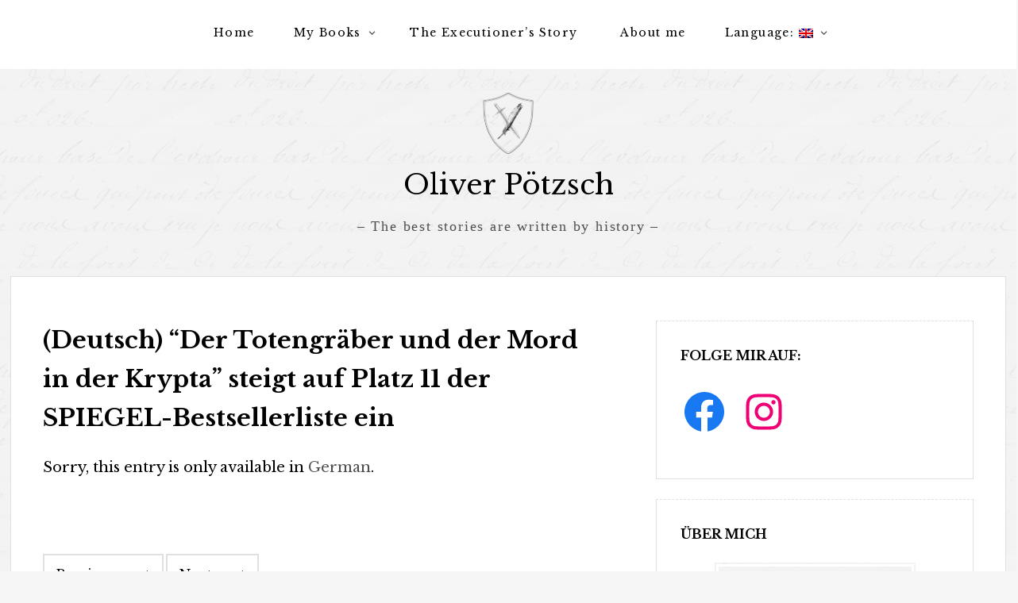

--- FILE ---
content_type: text/html; charset=UTF-8
request_url: https://oliver-poetzsch.de/en/der-totengraeber-und-der-mord-in-der-krypta-steigt-auf-platz-11-der-spiegel-bestsellerliste-ein/
body_size: 14501
content:
<!DOCTYPE html>
<html dir="ltr" lang="en-US" prefix="og: https://ogp.me/ns#">
<head>
	<meta charset="UTF-8" />
	<meta name="viewport" content="width=device-width" />
	<link rel="profile" href="http://gmpg.org/xfn/11" />
	<title>(Deutsch) “Der Totengräber und der Mord in der Krypta” steigt auf Platz 11 der SPIEGEL-Bestsellerliste ein | Oliver Pötzsch</title>

	  
		<!-- All in One SEO 4.9.3 - aioseo.com -->
	<meta name="robots" content="max-image-preview:large" />
	<meta name="author" content="Sophie Wittmann"/>
	<link rel="canonical" href="https://oliver-poetzsch.de/en/der-totengraeber-und-der-mord-in-der-krypta-steigt-auf-platz-11-der-spiegel-bestsellerliste-ein/" />
	<meta name="generator" content="All in One SEO (AIOSEO) 4.9.3" />
		<meta property="og:locale" content="en_US" />
		<meta property="og:site_name" content="Oliver Pötzsch | Autor" />
		<meta property="og:type" content="article" />
		<meta property="og:title" content="(Deutsch) “Der Totengräber und der Mord in der Krypta” steigt auf Platz 11 der SPIEGEL-Bestsellerliste ein | Oliver Pötzsch" />
		<meta property="og:url" content="https://oliver-poetzsch.de/en/der-totengraeber-und-der-mord-in-der-krypta-steigt-auf-platz-11-der-spiegel-bestsellerliste-ein/" />
		<meta property="article:published_time" content="2023-09-08T08:08:30+00:00" />
		<meta property="article:modified_time" content="2023-09-12T08:01:32+00:00" />
		<meta property="article:publisher" content="https://www.facebook.com/diehenkerstochter/" />
		<meta name="twitter:card" content="summary" />
		<meta name="twitter:title" content="(Deutsch) “Der Totengräber und der Mord in der Krypta” steigt auf Platz 11 der SPIEGEL-Bestsellerliste ein | Oliver Pötzsch" />
		<script type="application/ld+json" class="aioseo-schema">
			{"@context":"https:\/\/schema.org","@graph":[{"@type":"Article","@id":"https:\/\/oliver-poetzsch.de\/en\/der-totengraeber-und-der-mord-in-der-krypta-steigt-auf-platz-11-der-spiegel-bestsellerliste-ein\/#article","name":"(Deutsch) \u201cDer Totengr\u00e4ber und der Mord in der Krypta\u201d steigt auf Platz 11 der SPIEGEL-Bestsellerliste ein | Oliver P\u00f6tzsch","headline":"(Deutsch) &#8220;Der Totengr\u00e4ber und der Mord in der Krypta&#8221; steigt auf Platz 11 der SPIEGEL-Bestsellerliste ein","author":{"@id":"https:\/\/oliver-poetzsch.de\/en\/author\/agenturrumler\/#author"},"publisher":{"@id":"https:\/\/oliver-poetzsch.de\/en\/#organization"},"datePublished":"2023-09-08T08:08:30+00:00","dateModified":"2023-09-12T08:01:32+00:00","inLanguage":"en-US","mainEntityOfPage":{"@id":"https:\/\/oliver-poetzsch.de\/en\/der-totengraeber-und-der-mord-in-der-krypta-steigt-auf-platz-11-der-spiegel-bestsellerliste-ein\/#webpage"},"isPartOf":{"@id":"https:\/\/oliver-poetzsch.de\/en\/der-totengraeber-und-der-mord-in-der-krypta-steigt-auf-platz-11-der-spiegel-bestsellerliste-ein\/#webpage"},"articleSection":"Uncategorized"},{"@type":"BreadcrumbList","@id":"https:\/\/oliver-poetzsch.de\/en\/der-totengraeber-und-der-mord-in-der-krypta-steigt-auf-platz-11-der-spiegel-bestsellerliste-ein\/#breadcrumblist","itemListElement":[{"@type":"ListItem","@id":"https:\/\/oliver-poetzsch.de\/en#listItem","position":1,"name":"Home","item":"https:\/\/oliver-poetzsch.de\/en","nextItem":{"@type":"ListItem","@id":"https:\/\/oliver-poetzsch.de\/en\/category\/uncategorized\/#listItem","name":"Uncategorized"}},{"@type":"ListItem","@id":"https:\/\/oliver-poetzsch.de\/en\/category\/uncategorized\/#listItem","position":2,"name":"Uncategorized","item":"https:\/\/oliver-poetzsch.de\/en\/category\/uncategorized\/","nextItem":{"@type":"ListItem","@id":"https:\/\/oliver-poetzsch.de\/en\/der-totengraeber-und-der-mord-in-der-krypta-steigt-auf-platz-11-der-spiegel-bestsellerliste-ein\/#listItem","name":"(Deutsch) &#8220;Der Totengr\u00e4ber und der Mord in der Krypta&#8221; steigt auf Platz 11 der SPIEGEL-Bestsellerliste ein"},"previousItem":{"@type":"ListItem","@id":"https:\/\/oliver-poetzsch.de\/en#listItem","name":"Home"}},{"@type":"ListItem","@id":"https:\/\/oliver-poetzsch.de\/en\/der-totengraeber-und-der-mord-in-der-krypta-steigt-auf-platz-11-der-spiegel-bestsellerliste-ein\/#listItem","position":3,"name":"(Deutsch) &#8220;Der Totengr\u00e4ber und der Mord in der Krypta&#8221; steigt auf Platz 11 der SPIEGEL-Bestsellerliste ein","previousItem":{"@type":"ListItem","@id":"https:\/\/oliver-poetzsch.de\/en\/category\/uncategorized\/#listItem","name":"Uncategorized"}}]},{"@type":"Organization","@id":"https:\/\/oliver-poetzsch.de\/en\/#organization","name":"Oliver P\u00f6tzsch","description":"- The best stories are written by history -","url":"https:\/\/oliver-poetzsch.de\/en\/","sameAs":["https:\/\/www.instagram.com\/oliver_poetzsch_autor\/"]},{"@type":"Person","@id":"https:\/\/oliver-poetzsch.de\/en\/author\/agenturrumler\/#author","url":"https:\/\/oliver-poetzsch.de\/en\/author\/agenturrumler\/","name":"Sophie Wittmann","image":{"@type":"ImageObject","@id":"https:\/\/oliver-poetzsch.de\/en\/der-totengraeber-und-der-mord-in-der-krypta-steigt-auf-platz-11-der-spiegel-bestsellerliste-ein\/#authorImage","url":"https:\/\/secure.gravatar.com\/avatar\/868af430fe1625696e3e2dd4dbe98de1?s=96&d=mm&r=g","width":96,"height":96,"caption":"Sophie Wittmann"}},{"@type":"WebPage","@id":"https:\/\/oliver-poetzsch.de\/en\/der-totengraeber-und-der-mord-in-der-krypta-steigt-auf-platz-11-der-spiegel-bestsellerliste-ein\/#webpage","url":"https:\/\/oliver-poetzsch.de\/en\/der-totengraeber-und-der-mord-in-der-krypta-steigt-auf-platz-11-der-spiegel-bestsellerliste-ein\/","name":"(Deutsch) \u201cDer Totengr\u00e4ber und der Mord in der Krypta\u201d steigt auf Platz 11 der SPIEGEL-Bestsellerliste ein | Oliver P\u00f6tzsch","inLanguage":"en-US","isPartOf":{"@id":"https:\/\/oliver-poetzsch.de\/en\/#website"},"breadcrumb":{"@id":"https:\/\/oliver-poetzsch.de\/en\/der-totengraeber-und-der-mord-in-der-krypta-steigt-auf-platz-11-der-spiegel-bestsellerliste-ein\/#breadcrumblist"},"author":{"@id":"https:\/\/oliver-poetzsch.de\/en\/author\/agenturrumler\/#author"},"creator":{"@id":"https:\/\/oliver-poetzsch.de\/en\/author\/agenturrumler\/#author"},"datePublished":"2023-09-08T08:08:30+00:00","dateModified":"2023-09-12T08:01:32+00:00"},{"@type":"WebSite","@id":"https:\/\/oliver-poetzsch.de\/en\/#website","url":"https:\/\/oliver-poetzsch.de\/en\/","name":"Oliver P\u00f6tzsch","description":"- The best stories are written by history -","inLanguage":"en-US","publisher":{"@id":"https:\/\/oliver-poetzsch.de\/en\/#organization"}}]}
		</script>
		<!-- All in One SEO -->

<link rel="alternate" type="application/rss+xml" title="Oliver Pötzsch &raquo; Feed" href="https://oliver-poetzsch.de/en/feed/" />
<link rel="alternate" type="application/rss+xml" title="Oliver Pötzsch &raquo; Comments Feed" href="https://oliver-poetzsch.de/en/comments/feed/" />
<script type="text/javascript">
/* <![CDATA[ */
window._wpemojiSettings = {"baseUrl":"https:\/\/s.w.org\/images\/core\/emoji\/14.0.0\/72x72\/","ext":".png","svgUrl":"https:\/\/s.w.org\/images\/core\/emoji\/14.0.0\/svg\/","svgExt":".svg","source":{"concatemoji":"https:\/\/oliver-poetzsch.de\/wp-includes\/js\/wp-emoji-release.min.js?ver=6.4.7"}};
/*! This file is auto-generated */
!function(i,n){var o,s,e;function c(e){try{var t={supportTests:e,timestamp:(new Date).valueOf()};sessionStorage.setItem(o,JSON.stringify(t))}catch(e){}}function p(e,t,n){e.clearRect(0,0,e.canvas.width,e.canvas.height),e.fillText(t,0,0);var t=new Uint32Array(e.getImageData(0,0,e.canvas.width,e.canvas.height).data),r=(e.clearRect(0,0,e.canvas.width,e.canvas.height),e.fillText(n,0,0),new Uint32Array(e.getImageData(0,0,e.canvas.width,e.canvas.height).data));return t.every(function(e,t){return e===r[t]})}function u(e,t,n){switch(t){case"flag":return n(e,"\ud83c\udff3\ufe0f\u200d\u26a7\ufe0f","\ud83c\udff3\ufe0f\u200b\u26a7\ufe0f")?!1:!n(e,"\ud83c\uddfa\ud83c\uddf3","\ud83c\uddfa\u200b\ud83c\uddf3")&&!n(e,"\ud83c\udff4\udb40\udc67\udb40\udc62\udb40\udc65\udb40\udc6e\udb40\udc67\udb40\udc7f","\ud83c\udff4\u200b\udb40\udc67\u200b\udb40\udc62\u200b\udb40\udc65\u200b\udb40\udc6e\u200b\udb40\udc67\u200b\udb40\udc7f");case"emoji":return!n(e,"\ud83e\udef1\ud83c\udffb\u200d\ud83e\udef2\ud83c\udfff","\ud83e\udef1\ud83c\udffb\u200b\ud83e\udef2\ud83c\udfff")}return!1}function f(e,t,n){var r="undefined"!=typeof WorkerGlobalScope&&self instanceof WorkerGlobalScope?new OffscreenCanvas(300,150):i.createElement("canvas"),a=r.getContext("2d",{willReadFrequently:!0}),o=(a.textBaseline="top",a.font="600 32px Arial",{});return e.forEach(function(e){o[e]=t(a,e,n)}),o}function t(e){var t=i.createElement("script");t.src=e,t.defer=!0,i.head.appendChild(t)}"undefined"!=typeof Promise&&(o="wpEmojiSettingsSupports",s=["flag","emoji"],n.supports={everything:!0,everythingExceptFlag:!0},e=new Promise(function(e){i.addEventListener("DOMContentLoaded",e,{once:!0})}),new Promise(function(t){var n=function(){try{var e=JSON.parse(sessionStorage.getItem(o));if("object"==typeof e&&"number"==typeof e.timestamp&&(new Date).valueOf()<e.timestamp+604800&&"object"==typeof e.supportTests)return e.supportTests}catch(e){}return null}();if(!n){if("undefined"!=typeof Worker&&"undefined"!=typeof OffscreenCanvas&&"undefined"!=typeof URL&&URL.createObjectURL&&"undefined"!=typeof Blob)try{var e="postMessage("+f.toString()+"("+[JSON.stringify(s),u.toString(),p.toString()].join(",")+"));",r=new Blob([e],{type:"text/javascript"}),a=new Worker(URL.createObjectURL(r),{name:"wpTestEmojiSupports"});return void(a.onmessage=function(e){c(n=e.data),a.terminate(),t(n)})}catch(e){}c(n=f(s,u,p))}t(n)}).then(function(e){for(var t in e)n.supports[t]=e[t],n.supports.everything=n.supports.everything&&n.supports[t],"flag"!==t&&(n.supports.everythingExceptFlag=n.supports.everythingExceptFlag&&n.supports[t]);n.supports.everythingExceptFlag=n.supports.everythingExceptFlag&&!n.supports.flag,n.DOMReady=!1,n.readyCallback=function(){n.DOMReady=!0}}).then(function(){return e}).then(function(){var e;n.supports.everything||(n.readyCallback(),(e=n.source||{}).concatemoji?t(e.concatemoji):e.wpemoji&&e.twemoji&&(t(e.twemoji),t(e.wpemoji)))}))}((window,document),window._wpemojiSettings);
/* ]]> */
</script>
<style id='wp-emoji-styles-inline-css' type='text/css'>

	img.wp-smiley, img.emoji {
		display: inline !important;
		border: none !important;
		box-shadow: none !important;
		height: 1em !important;
		width: 1em !important;
		margin: 0 0.07em !important;
		vertical-align: -0.1em !important;
		background: none !important;
		padding: 0 !important;
	}
</style>
<link rel='stylesheet' id='wp-block-library-css' href='https://oliver-poetzsch.de/wp-includes/css/dist/block-library/style.min.css?ver=6.4.7' type='text/css' media='all' />
<style id='wp-block-library-theme-inline-css' type='text/css'>
.wp-block-audio figcaption{color:#555;font-size:13px;text-align:center}.is-dark-theme .wp-block-audio figcaption{color:hsla(0,0%,100%,.65)}.wp-block-audio{margin:0 0 1em}.wp-block-code{border:1px solid #ccc;border-radius:4px;font-family:Menlo,Consolas,monaco,monospace;padding:.8em 1em}.wp-block-embed figcaption{color:#555;font-size:13px;text-align:center}.is-dark-theme .wp-block-embed figcaption{color:hsla(0,0%,100%,.65)}.wp-block-embed{margin:0 0 1em}.blocks-gallery-caption{color:#555;font-size:13px;text-align:center}.is-dark-theme .blocks-gallery-caption{color:hsla(0,0%,100%,.65)}.wp-block-image figcaption{color:#555;font-size:13px;text-align:center}.is-dark-theme .wp-block-image figcaption{color:hsla(0,0%,100%,.65)}.wp-block-image{margin:0 0 1em}.wp-block-pullquote{border-bottom:4px solid;border-top:4px solid;color:currentColor;margin-bottom:1.75em}.wp-block-pullquote cite,.wp-block-pullquote footer,.wp-block-pullquote__citation{color:currentColor;font-size:.8125em;font-style:normal;text-transform:uppercase}.wp-block-quote{border-left:.25em solid;margin:0 0 1.75em;padding-left:1em}.wp-block-quote cite,.wp-block-quote footer{color:currentColor;font-size:.8125em;font-style:normal;position:relative}.wp-block-quote.has-text-align-right{border-left:none;border-right:.25em solid;padding-left:0;padding-right:1em}.wp-block-quote.has-text-align-center{border:none;padding-left:0}.wp-block-quote.is-large,.wp-block-quote.is-style-large,.wp-block-quote.is-style-plain{border:none}.wp-block-search .wp-block-search__label{font-weight:700}.wp-block-search__button{border:1px solid #ccc;padding:.375em .625em}:where(.wp-block-group.has-background){padding:1.25em 2.375em}.wp-block-separator.has-css-opacity{opacity:.4}.wp-block-separator{border:none;border-bottom:2px solid;margin-left:auto;margin-right:auto}.wp-block-separator.has-alpha-channel-opacity{opacity:1}.wp-block-separator:not(.is-style-wide):not(.is-style-dots){width:100px}.wp-block-separator.has-background:not(.is-style-dots){border-bottom:none;height:1px}.wp-block-separator.has-background:not(.is-style-wide):not(.is-style-dots){height:2px}.wp-block-table{margin:0 0 1em}.wp-block-table td,.wp-block-table th{word-break:normal}.wp-block-table figcaption{color:#555;font-size:13px;text-align:center}.is-dark-theme .wp-block-table figcaption{color:hsla(0,0%,100%,.65)}.wp-block-video figcaption{color:#555;font-size:13px;text-align:center}.is-dark-theme .wp-block-video figcaption{color:hsla(0,0%,100%,.65)}.wp-block-video{margin:0 0 1em}.wp-block-template-part.has-background{margin-bottom:0;margin-top:0;padding:1.25em 2.375em}
</style>
<link rel='stylesheet' id='aioseo/css/src/vue/standalone/blocks/table-of-contents/global.scss-css' href='https://oliver-poetzsch.de/wp-content/plugins/all-in-one-seo-pack/dist/Lite/assets/css/table-of-contents/global.e90f6d47.css?ver=4.9.3' type='text/css' media='all' />
<style id='classic-theme-styles-inline-css' type='text/css'>
/*! This file is auto-generated */
.wp-block-button__link{color:#fff;background-color:#32373c;border-radius:9999px;box-shadow:none;text-decoration:none;padding:calc(.667em + 2px) calc(1.333em + 2px);font-size:1.125em}.wp-block-file__button{background:#32373c;color:#fff;text-decoration:none}
</style>
<style id='global-styles-inline-css' type='text/css'>
body{--wp--preset--color--black: #000000;--wp--preset--color--cyan-bluish-gray: #abb8c3;--wp--preset--color--white: #ffffff;--wp--preset--color--pale-pink: #f78da7;--wp--preset--color--vivid-red: #cf2e2e;--wp--preset--color--luminous-vivid-orange: #ff6900;--wp--preset--color--luminous-vivid-amber: #fcb900;--wp--preset--color--light-green-cyan: #7bdcb5;--wp--preset--color--vivid-green-cyan: #00d084;--wp--preset--color--pale-cyan-blue: #8ed1fc;--wp--preset--color--vivid-cyan-blue: #0693e3;--wp--preset--color--vivid-purple: #9b51e0;--wp--preset--gradient--vivid-cyan-blue-to-vivid-purple: linear-gradient(135deg,rgba(6,147,227,1) 0%,rgb(155,81,224) 100%);--wp--preset--gradient--light-green-cyan-to-vivid-green-cyan: linear-gradient(135deg,rgb(122,220,180) 0%,rgb(0,208,130) 100%);--wp--preset--gradient--luminous-vivid-amber-to-luminous-vivid-orange: linear-gradient(135deg,rgba(252,185,0,1) 0%,rgba(255,105,0,1) 100%);--wp--preset--gradient--luminous-vivid-orange-to-vivid-red: linear-gradient(135deg,rgba(255,105,0,1) 0%,rgb(207,46,46) 100%);--wp--preset--gradient--very-light-gray-to-cyan-bluish-gray: linear-gradient(135deg,rgb(238,238,238) 0%,rgb(169,184,195) 100%);--wp--preset--gradient--cool-to-warm-spectrum: linear-gradient(135deg,rgb(74,234,220) 0%,rgb(151,120,209) 20%,rgb(207,42,186) 40%,rgb(238,44,130) 60%,rgb(251,105,98) 80%,rgb(254,248,76) 100%);--wp--preset--gradient--blush-light-purple: linear-gradient(135deg,rgb(255,206,236) 0%,rgb(152,150,240) 100%);--wp--preset--gradient--blush-bordeaux: linear-gradient(135deg,rgb(254,205,165) 0%,rgb(254,45,45) 50%,rgb(107,0,62) 100%);--wp--preset--gradient--luminous-dusk: linear-gradient(135deg,rgb(255,203,112) 0%,rgb(199,81,192) 50%,rgb(65,88,208) 100%);--wp--preset--gradient--pale-ocean: linear-gradient(135deg,rgb(255,245,203) 0%,rgb(182,227,212) 50%,rgb(51,167,181) 100%);--wp--preset--gradient--electric-grass: linear-gradient(135deg,rgb(202,248,128) 0%,rgb(113,206,126) 100%);--wp--preset--gradient--midnight: linear-gradient(135deg,rgb(2,3,129) 0%,rgb(40,116,252) 100%);--wp--preset--font-size--small: 13px;--wp--preset--font-size--medium: 20px;--wp--preset--font-size--large: 36px;--wp--preset--font-size--x-large: 42px;--wp--preset--spacing--20: 0.44rem;--wp--preset--spacing--30: 0.67rem;--wp--preset--spacing--40: 1rem;--wp--preset--spacing--50: 1.5rem;--wp--preset--spacing--60: 2.25rem;--wp--preset--spacing--70: 3.38rem;--wp--preset--spacing--80: 5.06rem;--wp--preset--shadow--natural: 6px 6px 9px rgba(0, 0, 0, 0.2);--wp--preset--shadow--deep: 12px 12px 50px rgba(0, 0, 0, 0.4);--wp--preset--shadow--sharp: 6px 6px 0px rgba(0, 0, 0, 0.2);--wp--preset--shadow--outlined: 6px 6px 0px -3px rgba(255, 255, 255, 1), 6px 6px rgba(0, 0, 0, 1);--wp--preset--shadow--crisp: 6px 6px 0px rgba(0, 0, 0, 1);}:where(.is-layout-flex){gap: 0.5em;}:where(.is-layout-grid){gap: 0.5em;}body .is-layout-flow > .alignleft{float: left;margin-inline-start: 0;margin-inline-end: 2em;}body .is-layout-flow > .alignright{float: right;margin-inline-start: 2em;margin-inline-end: 0;}body .is-layout-flow > .aligncenter{margin-left: auto !important;margin-right: auto !important;}body .is-layout-constrained > .alignleft{float: left;margin-inline-start: 0;margin-inline-end: 2em;}body .is-layout-constrained > .alignright{float: right;margin-inline-start: 2em;margin-inline-end: 0;}body .is-layout-constrained > .aligncenter{margin-left: auto !important;margin-right: auto !important;}body .is-layout-constrained > :where(:not(.alignleft):not(.alignright):not(.alignfull)){max-width: var(--wp--style--global--content-size);margin-left: auto !important;margin-right: auto !important;}body .is-layout-constrained > .alignwide{max-width: var(--wp--style--global--wide-size);}body .is-layout-flex{display: flex;}body .is-layout-flex{flex-wrap: wrap;align-items: center;}body .is-layout-flex > *{margin: 0;}body .is-layout-grid{display: grid;}body .is-layout-grid > *{margin: 0;}:where(.wp-block-columns.is-layout-flex){gap: 2em;}:where(.wp-block-columns.is-layout-grid){gap: 2em;}:where(.wp-block-post-template.is-layout-flex){gap: 1.25em;}:where(.wp-block-post-template.is-layout-grid){gap: 1.25em;}.has-black-color{color: var(--wp--preset--color--black) !important;}.has-cyan-bluish-gray-color{color: var(--wp--preset--color--cyan-bluish-gray) !important;}.has-white-color{color: var(--wp--preset--color--white) !important;}.has-pale-pink-color{color: var(--wp--preset--color--pale-pink) !important;}.has-vivid-red-color{color: var(--wp--preset--color--vivid-red) !important;}.has-luminous-vivid-orange-color{color: var(--wp--preset--color--luminous-vivid-orange) !important;}.has-luminous-vivid-amber-color{color: var(--wp--preset--color--luminous-vivid-amber) !important;}.has-light-green-cyan-color{color: var(--wp--preset--color--light-green-cyan) !important;}.has-vivid-green-cyan-color{color: var(--wp--preset--color--vivid-green-cyan) !important;}.has-pale-cyan-blue-color{color: var(--wp--preset--color--pale-cyan-blue) !important;}.has-vivid-cyan-blue-color{color: var(--wp--preset--color--vivid-cyan-blue) !important;}.has-vivid-purple-color{color: var(--wp--preset--color--vivid-purple) !important;}.has-black-background-color{background-color: var(--wp--preset--color--black) !important;}.has-cyan-bluish-gray-background-color{background-color: var(--wp--preset--color--cyan-bluish-gray) !important;}.has-white-background-color{background-color: var(--wp--preset--color--white) !important;}.has-pale-pink-background-color{background-color: var(--wp--preset--color--pale-pink) !important;}.has-vivid-red-background-color{background-color: var(--wp--preset--color--vivid-red) !important;}.has-luminous-vivid-orange-background-color{background-color: var(--wp--preset--color--luminous-vivid-orange) !important;}.has-luminous-vivid-amber-background-color{background-color: var(--wp--preset--color--luminous-vivid-amber) !important;}.has-light-green-cyan-background-color{background-color: var(--wp--preset--color--light-green-cyan) !important;}.has-vivid-green-cyan-background-color{background-color: var(--wp--preset--color--vivid-green-cyan) !important;}.has-pale-cyan-blue-background-color{background-color: var(--wp--preset--color--pale-cyan-blue) !important;}.has-vivid-cyan-blue-background-color{background-color: var(--wp--preset--color--vivid-cyan-blue) !important;}.has-vivid-purple-background-color{background-color: var(--wp--preset--color--vivid-purple) !important;}.has-black-border-color{border-color: var(--wp--preset--color--black) !important;}.has-cyan-bluish-gray-border-color{border-color: var(--wp--preset--color--cyan-bluish-gray) !important;}.has-white-border-color{border-color: var(--wp--preset--color--white) !important;}.has-pale-pink-border-color{border-color: var(--wp--preset--color--pale-pink) !important;}.has-vivid-red-border-color{border-color: var(--wp--preset--color--vivid-red) !important;}.has-luminous-vivid-orange-border-color{border-color: var(--wp--preset--color--luminous-vivid-orange) !important;}.has-luminous-vivid-amber-border-color{border-color: var(--wp--preset--color--luminous-vivid-amber) !important;}.has-light-green-cyan-border-color{border-color: var(--wp--preset--color--light-green-cyan) !important;}.has-vivid-green-cyan-border-color{border-color: var(--wp--preset--color--vivid-green-cyan) !important;}.has-pale-cyan-blue-border-color{border-color: var(--wp--preset--color--pale-cyan-blue) !important;}.has-vivid-cyan-blue-border-color{border-color: var(--wp--preset--color--vivid-cyan-blue) !important;}.has-vivid-purple-border-color{border-color: var(--wp--preset--color--vivid-purple) !important;}.has-vivid-cyan-blue-to-vivid-purple-gradient-background{background: var(--wp--preset--gradient--vivid-cyan-blue-to-vivid-purple) !important;}.has-light-green-cyan-to-vivid-green-cyan-gradient-background{background: var(--wp--preset--gradient--light-green-cyan-to-vivid-green-cyan) !important;}.has-luminous-vivid-amber-to-luminous-vivid-orange-gradient-background{background: var(--wp--preset--gradient--luminous-vivid-amber-to-luminous-vivid-orange) !important;}.has-luminous-vivid-orange-to-vivid-red-gradient-background{background: var(--wp--preset--gradient--luminous-vivid-orange-to-vivid-red) !important;}.has-very-light-gray-to-cyan-bluish-gray-gradient-background{background: var(--wp--preset--gradient--very-light-gray-to-cyan-bluish-gray) !important;}.has-cool-to-warm-spectrum-gradient-background{background: var(--wp--preset--gradient--cool-to-warm-spectrum) !important;}.has-blush-light-purple-gradient-background{background: var(--wp--preset--gradient--blush-light-purple) !important;}.has-blush-bordeaux-gradient-background{background: var(--wp--preset--gradient--blush-bordeaux) !important;}.has-luminous-dusk-gradient-background{background: var(--wp--preset--gradient--luminous-dusk) !important;}.has-pale-ocean-gradient-background{background: var(--wp--preset--gradient--pale-ocean) !important;}.has-electric-grass-gradient-background{background: var(--wp--preset--gradient--electric-grass) !important;}.has-midnight-gradient-background{background: var(--wp--preset--gradient--midnight) !important;}.has-small-font-size{font-size: var(--wp--preset--font-size--small) !important;}.has-medium-font-size{font-size: var(--wp--preset--font-size--medium) !important;}.has-large-font-size{font-size: var(--wp--preset--font-size--large) !important;}.has-x-large-font-size{font-size: var(--wp--preset--font-size--x-large) !important;}
.wp-block-navigation a:where(:not(.wp-element-button)){color: inherit;}
:where(.wp-block-post-template.is-layout-flex){gap: 1.25em;}:where(.wp-block-post-template.is-layout-grid){gap: 1.25em;}
:where(.wp-block-columns.is-layout-flex){gap: 2em;}:where(.wp-block-columns.is-layout-grid){gap: 2em;}
.wp-block-pullquote{font-size: 1.5em;line-height: 1.6;}
</style>
<link rel='stylesheet' id='wp-lightbox-2.min.css-css' href='https://oliver-poetzsch.de/wp-content/plugins/wp-lightbox-2/styles/lightbox.min.css?ver=1.3.4' type='text/css' media='all' />
<link rel='stylesheet' id='thinker-fonts-css' href='//fonts.googleapis.com/css?family=Libre+Baskerville%3A400%2C700%2C400italic%2C700italic&#038;subset=latin%2Clatin-ext' type='text/css' media='all' />
<link rel='stylesheet' id='thinker-style-css' href='https://oliver-poetzsch.de/wp-content/themes/thinker/style.css?ver=6.4.7' type='text/css' media='all' />
<script type="text/javascript" src="https://oliver-poetzsch.de/wp-includes/js/jquery/jquery.min.js?ver=3.7.1" id="jquery-core-js"></script>
<script type="text/javascript" src="https://oliver-poetzsch.de/wp-includes/js/jquery/jquery-migrate.min.js?ver=3.4.1" id="jquery-migrate-js"></script>
<link rel="https://api.w.org/" href="https://oliver-poetzsch.de/en/wp-json/" /><link rel="alternate" type="application/json" href="https://oliver-poetzsch.de/en/wp-json/wp/v2/posts/3658" /><link rel="EditURI" type="application/rsd+xml" title="RSD" href="https://oliver-poetzsch.de/xmlrpc.php?rsd" />
<meta name="generator" content="WordPress 6.4.7" />
<link rel='shortlink' href='https://oliver-poetzsch.de/en/?p=3658' />
<link rel="alternate" type="application/json+oembed" href="https://oliver-poetzsch.de/en/wp-json/oembed/1.0/embed?url=https%3A%2F%2Foliver-poetzsch.de%2Fen%2Fder-totengraeber-und-der-mord-in-der-krypta-steigt-auf-platz-11-der-spiegel-bestsellerliste-ein%2F" />
<link rel="alternate" type="text/xml+oembed" href="https://oliver-poetzsch.de/en/wp-json/oembed/1.0/embed?url=https%3A%2F%2Foliver-poetzsch.de%2Fen%2Fder-totengraeber-und-der-mord-in-der-krypta-steigt-auf-platz-11-der-spiegel-bestsellerliste-ein%2F&#038;format=xml" />
<style type="text/css">
.qtranxs_flag_de {background-image: url(https://oliver-poetzsch.de/wp-content/plugins/qtranslate-x/flags/de.png); background-repeat: no-repeat;}
.qtranxs_flag_en {background-image: url(https://oliver-poetzsch.de/wp-content/plugins/qtranslate-x/flags/gb.png); background-repeat: no-repeat;}
</style>
<link hreflang="de" href="https://oliver-poetzsch.de/de/der-totengraeber-und-der-mord-in-der-krypta-steigt-auf-platz-11-der-spiegel-bestsellerliste-ein/" rel="alternate" />
<link hreflang="en" href="https://oliver-poetzsch.de/en/der-totengraeber-und-der-mord-in-der-krypta-steigt-auf-platz-11-der-spiegel-bestsellerliste-ein/" rel="alternate" />
<link hreflang="x-default" href="https://oliver-poetzsch.de/der-totengraeber-und-der-mord-in-der-krypta-steigt-auf-platz-11-der-spiegel-bestsellerliste-ein/" rel="alternate" />
<meta name="generator" content="qTranslate-X 3.4.6.8" />
	<style type="text/css">
	.site-footer, .navigation-main ul ul, .main-small-navigation div, .widget_calendar #wp-calendar tbody a { background-color: ; }
	div#main, #headertop, .menu-toggle, .sidebar-widget-area .widget, .footer, .frontpageone article, .sticky .entry-meta, .defaulttemplate .main, .frontone .main, .page.hfeed.site.center .main, .main { background: ; }
	.navigation-main ul ul a:hover, .navigation-main li li.current_page_item > a, .navigation-main li li.current-menu-item > a { background-color: ; }
	.purple, #infinite-footer .container { background: ; }
	button, input[type="button"], input[type="reset"], input[type="submit"], input[type="text"], input[type="email"], input[type="password"], input[type="search"], textarea, div#main, .entry-content table, .comment-body table, .entry-content th, .comment-body th, 
	.entry-content td, .comment-body td, .sticky .entry-meta, .site-content [class*="navigation"] a, #content [class*="navigation"] a, .authorbox, .widget_calendar #wp-calendar, .widget_calendar #wp-calendar thead th, 
	.widget_calendar #wp-calendar tbody td, .sidebar-widget-area .widget, .frontpageone article, .single-jetpack-portfolio .tags-links a, .woocommerce .woocommerce-ordering select, 
	.woocommerce-page .woocommerce-ordering select, .sticky, input[type="url"] { border-color: ; }
	hr, .pullquote, abbr, acronym, .entry-header .entry-meta, .comments-area article, .comment-list li.trackback, .comment-list li.pingback, .widget_text a, .column { border-bottom-color: ; }
	.pullquote, .entry-header .entry-meta, .sidebar-widget-area .widget { border-top-color: !important; }
	.widget_calendar #wp-calendar tfoot td#next { border-right-color: !important; }
	.frontpageone article .entry-title { border-left-color: !important; }
	#infinite-handle span { border-color: !important; }
	.woocommerce .woocommerce-message, .woocommerce-page .woocommerce-message { border-top-color: !important; }
	.woocommerce .woocommerce-message:before, .woocommerce-page .woocommerce-message:before { background-color: !important; }
	.gridlist-toggle { background: !important; }

				
			</style>
			<style type="text/css" id="wp-custom-css">
			.page-template-full-width .wp-post-image {
    display: none;
}

.newline{clear:both;}

/* Don't Show Menu */

.menu-item-37:lang(en-US) { 
    display: none;
}

.menu-item-31:lang(en-US) { 
    display: none;
}

.menu-item-30:lang(en-US) { 
    display: none;
}

.menu-item-36:lang(de-DE) {display: none;}

.menu-item-1324:lang(en-US) {display: none;}

/* Exceptions */
.page-id-1608 .wp-post-image {display:none;}
.page-id-17 .wp-post-image {display:none;}
.page-id-12 .wp-post-image {display:none;}
.page-id-27 .wp-post-image {display:none!important;}
#text-7 {display:none;}
.page-id-27 #text-7 {display:block;}
.blog .post.sticky {width: 65%;}
.page-id-62 .wp-post-image {display:none;}
#numberDisplay {display: none!important;}
.blog .wp-post-image {
    max-width: 65%;
    float: left;
}
.postid-367 .navigation-post {display: none;}

@media screen and (max-width: 479px) {
.page-id-12 .alignleft {width: 100%!important;}
.page-id-12 .alignright {width: 100%!important;}
}

.post .wp-post-image {
    max-width: 65%;
    float: left;
}




/* General Layout */
.footer-text {
text-align: center;
margin-left: 5%;
margin-right: 5%;
}
.wp-caption .wp-caption-text {
    font-size: 0.6em;
    text-align: left;
}

.wp-caption a {text-decoration: underline!important;}
.site-description {
font-family: 'Fondamento';
    font-size: 1em;
}

.site-content {margin: 0 0px 0 0;}

.page-title {display: none}
.c-pass {display: none}
#menu-item-192 a {color: black;}
#menu-item-193 a {color: black;}
#menu-item-194 a {color: black;}

.headerimage {width: 6%;}

.page-template-default .wp-post-image {
    max-width: 60%;
    margin-right: 40%!important;
    height: auto;
    display: block;
    margin: 0 auto;
    vertical-align: middle;
    margin-bottom: 20px;
}

.page-template-default .entry-content {width: 60%;}
.post-template-default .entry-content {width: 60%;}
.blog .entry-content {width: 60%;}

.page-template-default .entry-title {width: 60%;}
.post-template-default .entry-title {width: 60%;}
.blog .entry-title {width: 60%;}


@media screen and (max-width: 479px) {
.page-template-default .entry-content {width: 100%!important;;}
.post-template-default .entry-content {width: 100%!important;;}
.blog .entry-content {width: 100%!important;;}
.headerimage {width: 25%;}
.site-description {display:none;}
.home .site-description {display:block!important;}
.page-template-default .entry-title {width: 100%!important;}
.post-template-default .entry-title {width: 100%!important;}
.blog .entry-title {width: 100%!important;}
}

/*
.blog .sidebar-widget-area {display: none;} */

/* Startseite */

.bookshelf {width: 100%; margin-left: -2%;}
.book {width: 20%; float: left; margin: 2%;}
.book-cover {}
.title{font-weight: bold; color: black;}
.description{color: black;}

.recent_news {text-align: center; margin-left: 10%; margin-right: 10%;}
.home_news {width: 100%; margin-left: 6%; margin-right: 6%;}
.news {width: 25%; float: left; margin: 2%;}
.news-cover {width: 80%;}
.news_description{}
.home .recent_news p {margin-bottom: 0px!important;}


.home .main {padding: 0px!important;}
.home .content-area {padding-top: 0px!important;}
.home .entry-content, .entry-summary {margin-top: 0px!important}

@media screen and (max-width: 479px) {

.bookshelf {width: 100%; margin-left: 0%;}
.book {width: 100%!important; display:block; margin: 2%;}
.book-cover {}
.title{font-weight: bold; color: black;}
.description{color: black;}

.imagecontainer {margin-bottom: 1%!important;}
.entry-summary {margin-bottom: 10%; margin-top: -5%!important;}
.home_news {width: 100%; margin-left: 0%; margin-right: 0%;}
.news {width: 100%!important; margin: 2%;}
.news-cover {width: 80%;}
.news_description{}

#secondary {display: none!important;}
}


/* Buchseite */
.book_page {font-size: 1.2em;}

.cover_book {width: 30%; float: left; margin-right: 5%; margin-bottom: 5%;}
.title_book {font-size: 1.5em; font-weight: bold}
.morelink {text-decoration: underline;}
.book_info {font-size: 0.8em;}
.page-id-258 .book-cover {min-height: 250px; }

.responsive-tabs .responsive-tabs__list__item--active, .responsive-tabs .responsive-tabs__list__item--active:hover {
    color: black!important;
    
}
.leseprobe-link {text-decoration: underline;}

.responsive-tabs ul.responsive-tabs__list {
    font-weight: bold;
}

.responsive-tabs .responsive-tabs__panel {
   font-size: 0.8em;
}

.button, .button:visited {
        padding: 10px 70px!important;
        font-weight: bold;
}

@media screen and (max-width: 479px) {
.cover_book {width: 100%;}
.button, .button:visited {
    padding: 10px 100px!important;
    font-weight: bold;
}
	}

/* Social Menu */

.menusocial li a[href*="ullsteinbuchverlage.de"]::before, 
.widget .menu li a[href*="ullsteinbuchverlage.de"]::before {
	content: '\f410';
	color: #e0e0e0;
	font-size: 1.5em;
}

.menu-item-3373 span {display: block; font-size: 0.8em;}
/* Bug Fix Product Page */

p:empty:before {content: none;}

/* Social Icons Widget */

.wp-block-social-links.is-style-logos-only .wp-social-link-facebook {float: left; margin-right: 15px;}		</style>
		</head>
<body class="post-template-default single single-post postid-3658 single-format-standard group-blog right-sidebar-layout">
<div id="headertop">
	<div class="page hfeed site">
		<div class="screen-reader-text skip-link">
			<a href="#content" title="Skip to content">Skip to content</a>
		</div><!-- .screen-reader-text skip-link -->
		<nav id="site-navigation" class="navigation-main" role="navigation">
			<button class="menu-toggle anarielgenericon" aria-controls="primary-menu" aria-expanded="false">Menu</button>
			<div class="menu-main_menue_top-container"><ul id="primary-menu" class="nav-menu"><li id="menu-item-1250" class="menu-item menu-item-type-custom menu-item-object-custom menu-item-home menu-item-1250"><a href="http://oliver-poetzsch.de/en/">Home</a></li>
<li id="menu-item-473" class="menu-item menu-item-type-custom menu-item-object-custom menu-item-has-children menu-item-473"><a href="/en/wordpress_6/die-henkerstochter-saga/">My Books</a>
<ul class="sub-menu">
	<li id="menu-item-64" class="menu-item menu-item-type-post_type menu-item-object-page menu-item-64"><a href="https://oliver-poetzsch.de/en/die-henkerstochter-saga/">Hangman’s Daughter Tales</a></li>
	<li id="menu-item-264" class="menu-item menu-item-type-post_type menu-item-object-page menu-item-264"><a href="https://oliver-poetzsch.de/en/romane/">Novels</a></li>
	<li id="menu-item-263" class="menu-item menu-item-type-post_type menu-item-object-page menu-item-263"><a href="https://oliver-poetzsch.de/en/sachbuecher/">Non-Fiction</a></li>
	<li id="menu-item-262" class="menu-item menu-item-type-post_type menu-item-object-page menu-item-262"><a href="https://oliver-poetzsch.de/en/kinder-und-jugendbuecher/">Children&#8217;s and Youth Books</a></li>
	<li id="menu-item-261" class="menu-item menu-item-type-post_type menu-item-object-page menu-item-261"><a href="https://oliver-poetzsch.de/en/ebooks/">e-books</a></li>
	<li id="menu-item-260" class="menu-item menu-item-type-post_type menu-item-object-page menu-item-260"><a href="https://oliver-poetzsch.de/en/hoerbuecher/">Audio Books</a></li>
</ul>
</li>
<li id="menu-item-33" class="menu-item menu-item-type-post_type menu-item-object-page menu-item-33"><a href="https://oliver-poetzsch.de/en/die-welt-der-henker/">The Executioner’s Story</a></li>
<li id="menu-item-29" class="menu-item menu-item-type-post_type menu-item-object-page menu-item-29"><a href="https://oliver-poetzsch.de/en/ueber-mich-2/">About me</a></li>
<li id="menu-item-37" class="menu-item menu-item-type-post_type menu-item-object-page current_page_parent menu-item-37"><a href="https://oliver-poetzsch.de/en/aktuelles/">News</a></li>
<li id="menu-item-30" class="menu-item menu-item-type-post_type menu-item-object-page menu-item-30"><a href="https://oliver-poetzsch.de/en/kontakt/">Contact</a></li>
<li id="menu-item-192" class="qtranxs-lang-menu qtranxs-lang-menu-en menu-item menu-item-type-custom menu-item-object-custom current-menu-parent menu-item-has-children menu-item-192"><a title="English" href="#">Language:&nbsp;<img src="https://oliver-poetzsch.de/wp-content/plugins/qtranslate-x/flags/gb.png" alt="English" /></a>
<ul class="sub-menu">
	<li id="menu-item-1251" class="qtranxs-lang-menu-item qtranxs-lang-menu-item-de menu-item menu-item-type-custom menu-item-object-custom menu-item-1251"><a title="Deutsch" href="https://oliver-poetzsch.de/de/der-totengraeber-und-der-mord-in-der-krypta-steigt-auf-platz-11-der-spiegel-bestsellerliste-ein/"><img src="https://oliver-poetzsch.de/wp-content/plugins/qtranslate-x/flags/de.png" alt="Deutsch" />&nbsp;Deutsch</a></li>
	<li id="menu-item-1252" class="qtranxs-lang-menu-item qtranxs-lang-menu-item-en menu-item menu-item-type-custom menu-item-object-custom current-menu-item menu-item-1252"><a title="English" href="https://oliver-poetzsch.de/en/der-totengraeber-und-der-mord-in-der-krypta-steigt-auf-platz-11-der-spiegel-bestsellerliste-ein/" aria-current="page"><img src="https://oliver-poetzsch.de/wp-content/plugins/qtranslate-x/flags/gb.png" alt="English" />&nbsp;English</a></li>
</ul>
</li>
</ul></div>		</nav><!-- #site-navigation -->
	</div><!-- .page -->
</div><!-- #headertop -->
	<a href="https://oliver-poetzsch.de/en/" title="Oliver Pötzsch" rel="home" class="header-image-link"> <img class="headerimage" src="https://oliver-poetzsch.de/wp-content/uploads/2017/07/cropped-Ullstein-Poetzsch-Wappen.png" width="2600" height="2600" alt="" /> </a>
<header id="masthead" class="site-header" role="banner">
	<div class="page hfeed site">
						<div class="site-branding">
				<p class="site-title"><a href="https://oliver-poetzsch.de/en/" rel="home">Oliver Pötzsch</a></p>
				<p class="site-description">&#8211; The best stories are written by history &#8211;</p>
			</div><!-- .site-branding -->
	</div><!-- .page -->
</header><!-- #masthead --> 	<div class="page hfeed site">
		<div class="main site-main">
			<div id="primary" class="content-area single">
				<div id="content" class="site-content" role="main">
										<article id="post-3658" class="post-3658 post type-post status-publish format-standard hentry category-uncategorized">
				<header class="entry-header">
			<h1 class="entry-title">(Deutsch) &#8220;Der Totengräber und der Mord in der Krypta&#8221; steigt auf Platz 11 der SPIEGEL-Bestsellerliste ein</h1>
		</header>
		<!-- .entry-header -->
		<div class="entry-content">
					<p class="qtranxs-available-languages-message qtranxs-available-languages-message-en">Sorry, this entry is only available in <a href="https://oliver-poetzsch.de/de/der-totengraeber-und-der-mord-in-der-krypta-steigt-auf-platz-11-der-spiegel-bestsellerliste-ein/" class="qtranxs-available-language-link qtranxs-available-language-link-de" title="Deutsch">German</a>.</p>
				</div>
		<!-- .entry-content -->
					</article><!-- #post-## -->						<nav role="navigation" id="nav-below" class="navigation-post">
		<h1 class="screen-reader-text">Post navigation</h1>

	<div class="nav-previous"><a href="https://oliver-poetzsch.de/en/die-henkerstochter-und-die-schwarze-madonna-steigt-auf-platz-13-der-spiegel-bestsellerliste-ein/" rel="prev">Previous post</a></div><div class="nav-next"><a href="https://oliver-poetzsch.de/en/der-10-band-der-henkerstochter-saga-erscheint-im-september-2024/" rel="next">Next post</a></div>
	</nav><!-- #nav-below -->
														</div><!-- #content -->
			</div><!-- #primary -->
			<div id="secondary" class="widget-area sidebar-widget-area" role="complementary">
		<aside id="block-7" class="widget widget_block"><h2 class="widget-title">Folge mir auf:</h2>
<ul class="wp-block-social-links has-huge-icon-size is-style-logos-only"><li class="wp-social-link wp-social-link-facebook  wp-block-social-link"><a href="https://www.facebook.com/diehenkerstochter/" class="wp-block-social-link-anchor"><svg width="24" height="24" viewBox="0 0 24 24" version="1.1" xmlns="http://www.w3.org/2000/svg" aria-hidden="true" focusable="false"><path d="M12 2C6.5 2 2 6.5 2 12c0 5 3.7 9.1 8.4 9.9v-7H7.9V12h2.5V9.8c0-2.5 1.5-3.9 3.8-3.9 1.1 0 2.2.2 2.2.2v2.5h-1.3c-1.2 0-1.6.8-1.6 1.6V12h2.8l-.4 2.9h-2.3v7C18.3 21.1 22 17 22 12c0-5.5-4.5-10-10-10z"></path></svg><span class="wp-block-social-link-label screen-reader-text">Facebook</span></a></li>

<li class="wp-social-link wp-social-link-instagram  wp-block-social-link"><a href="https://www.instagram.com/oliver_poetzsch_autor/" class="wp-block-social-link-anchor"><svg width="24" height="24" viewBox="0 0 24 24" version="1.1" xmlns="http://www.w3.org/2000/svg" aria-hidden="true" focusable="false"><path d="M12,4.622c2.403,0,2.688,0.009,3.637,0.052c0.877,0.04,1.354,0.187,1.671,0.31c0.42,0.163,0.72,0.358,1.035,0.673 c0.315,0.315,0.51,0.615,0.673,1.035c0.123,0.317,0.27,0.794,0.31,1.671c0.043,0.949,0.052,1.234,0.052,3.637 s-0.009,2.688-0.052,3.637c-0.04,0.877-0.187,1.354-0.31,1.671c-0.163,0.42-0.358,0.72-0.673,1.035 c-0.315,0.315-0.615,0.51-1.035,0.673c-0.317,0.123-0.794,0.27-1.671,0.31c-0.949,0.043-1.233,0.052-3.637,0.052 s-2.688-0.009-3.637-0.052c-0.877-0.04-1.354-0.187-1.671-0.31c-0.42-0.163-0.72-0.358-1.035-0.673 c-0.315-0.315-0.51-0.615-0.673-1.035c-0.123-0.317-0.27-0.794-0.31-1.671C4.631,14.688,4.622,14.403,4.622,12 s0.009-2.688,0.052-3.637c0.04-0.877,0.187-1.354,0.31-1.671c0.163-0.42,0.358-0.72,0.673-1.035 c0.315-0.315,0.615-0.51,1.035-0.673c0.317-0.123,0.794-0.27,1.671-0.31C9.312,4.631,9.597,4.622,12,4.622 M12,3 C9.556,3,9.249,3.01,8.289,3.054C7.331,3.098,6.677,3.25,6.105,3.472C5.513,3.702,5.011,4.01,4.511,4.511 c-0.5,0.5-0.808,1.002-1.038,1.594C3.25,6.677,3.098,7.331,3.054,8.289C3.01,9.249,3,9.556,3,12c0,2.444,0.01,2.751,0.054,3.711 c0.044,0.958,0.196,1.612,0.418,2.185c0.23,0.592,0.538,1.094,1.038,1.594c0.5,0.5,1.002,0.808,1.594,1.038 c0.572,0.222,1.227,0.375,2.185,0.418C9.249,20.99,9.556,21,12,21s2.751-0.01,3.711-0.054c0.958-0.044,1.612-0.196,2.185-0.418 c0.592-0.23,1.094-0.538,1.594-1.038c0.5-0.5,0.808-1.002,1.038-1.594c0.222-0.572,0.375-1.227,0.418-2.185 C20.99,14.751,21,14.444,21,12s-0.01-2.751-0.054-3.711c-0.044-0.958-0.196-1.612-0.418-2.185c-0.23-0.592-0.538-1.094-1.038-1.594 c-0.5-0.5-1.002-0.808-1.594-1.038c-0.572-0.222-1.227-0.375-2.185-0.418C14.751,3.01,14.444,3,12,3L12,3z M12,7.378 c-2.552,0-4.622,2.069-4.622,4.622S9.448,16.622,12,16.622s4.622-2.069,4.622-4.622S14.552,7.378,12,7.378z M12,15 c-1.657,0-3-1.343-3-3s1.343-3,3-3s3,1.343,3,3S13.657,15,12,15z M16.804,6.116c-0.596,0-1.08,0.484-1.08,1.08 s0.484,1.08,1.08,1.08c0.596,0,1.08-0.484,1.08-1.08S17.401,6.116,16.804,6.116z"></path></svg><span class="wp-block-social-link-label screen-reader-text">Instagram</span></a></li></ul></aside><aside id="text-5" class="widget widget_text"><h2 class="widget-title">Über mich</h2>			<div class="textwidget"><p><img decoding="async" src="../wp-content/uploads/2017/07/oliver-poetzsch-foto.png" /></p>
<p>Beruf: Schriftsteller</p>
</div>
		</aside><aside id="text-6" class="widget widget_text"><h2 class="widget-title">Interview</h2>			<div class="textwidget"><p>Ein ausführliches Interview mit Oliver Pötzsch finden Sie <a href="/wordpress_6/interview/">hier</a>.</p>
</div>
		</aside><aside id="text-8" class="widget widget_text"><h2 class="widget-title">Curriculum Vitae</h2>			<div class="textwidget"><p>Born in Munich in 1970, the eldest of three sons. Father was a doctor and mother was an elementary school teacher. Descended from a long line of hangmen.</p>
<p>Completed high school diploma in 1990 at the Christoph-Probst academic high school in Gilching. Entry in the high school diploma magazine for “Future Dreams 2010”: to win the Nobel Prize for Literature.</p>
<p>1991: Wrote first fantasy short fiction when working as a night porter during civilian service.</p>
<p>1992 to 1997: Attended the Deutsche Journalistenschule in Munich to study journalism, in a sustained effort to bury the career dreams of being a best-selling author, show presenter and soul singer.</p>
<p>Since 1997: Permanent contract employee at Bayerischer Rundfunk (BR). Initially worked in radio, then later mainly for the television magazine show <em>quer</em>.</p>
<p>From 1999: Travel films for <em>Freizeit Magazin</em> (BR), including films from Cuba, South Africa and Vietnam.</p>
<p>2000: The birth of my son, Niklas</p>
<p>2003: The birth of my daughter, Lily</p>
<p>Since 2005: Happily married to Katrin Pötzsch, who works as an editor at Bayerischer Rundfunk and provides us with a regular income while I juggle my roles as an author who also travels on reading tours, a soul singer, amateur chef, babysitter and tomato grower.</p>
<p>Since 2013: Full-time author and with it the achievement of the first of my dreams.</p>
</div>
		</aside>	</div><!-- #secondary -->		</div><!-- #main -->
	</div><!-- .page -->
	<div class="footer">
		<div class="page hfeed site">
			<div class="footerwidgets">
					<div class="clear widget-area optional-widget-area footer-widget-area" role="complementary">
		<div class="one-widget">
			<aside id="text-3" class="widget widget_text">			<div class="textwidget"><div class="footer-text">
<p>Aus der Feder von Bestseller-Autor Oliver Pötzsch stammen zahlreiche Bücher und historische Romane, am bekanntesten darunter die Henkerstochter-Saga. Inspiriert wurde die Reihe aus der Familiengeschichte von Oliver Pötzsch: Die Henkersdynastie der Kuisls reicht viele Generationen zurück. Auf der offiziellen Webseite des Autors finden sich neben seinen Büchern auch exklusives Material aus der Familiengeschichte und Hinweise auf die nächsten Touren zur Henkerstochter.</p>
</div>
		</aside>		</div>
	</div>
			</div><!-- .footerwidgets -->
		</div><!-- .page -->
	</div><!-- .footer -->
	<footer id="colophon" class="site-footer clear" role="contentinfo">
		<div class="page hfeed site">
			<div class="site-info">
													&copy;					<a href="https://oliver-poetzsch.de/en/" title="Oliver Pötzsch"> by Oliver Pötzsch 2024</a>
							</div>
			<!-- .site-info -->
						<div id="menu-social" class="menusocial"><ul id="menu-social-items" class="menu-items"><li id="menu-item-3373" class="menu-item menu-item-type-custom menu-item-object-custom menu-item-3373"><a href="https://oliver-poetzsch.de/en/impressum-datenschutz/"><span class="text">Impressum &#038; Datenschutz</span></a></li>
<li id="menu-item-462" class="menu-item menu-item-type-custom menu-item-object-custom menu-item-462"><a title="Facebook" href="https://www.facebook.com/diehenkerstochter/"><span class="text">Facebook</span></a></li>
<li id="menu-item-3710" class="menu-item menu-item-type-custom menu-item-object-custom menu-item-3710"><a href="https://www.instagram.com/oliver_poetzsch_autor/"><span class="text">Instagram</span></a></li>
<li id="menu-item-463" class="menu-item menu-item-type-custom menu-item-object-custom menu-item-463"><a href="https://twitter.com/home?status=Oliver%20P%C3%B6tzsch%20Website"><span class="text">X</span></a></li>
<li id="menu-item-1419" class="menu-item menu-item-type-custom menu-item-object-custom menu-item-1419"><a target="_blank" rel="noopener" href="http://landingpage.ullsteinbuchverlage.de/?sid=poetzsch"><span class="text">[icon name=&#8221;mail&#8221;]</span></a></li>
</ul></div>		  		</div><!-- #page -->
	</footer><!-- #colophon -->
	<script type="text/javascript" id="wp-jquery-lightbox-js-extra">
/* <![CDATA[ */
var JQLBSettings = {"fitToScreen":"0","resizeSpeed":"400","displayDownloadLink":"0","navbarOnTop":"0","loopImages":"","resizeCenter":"","marginSize":"0","linkTarget":"","help":"","prevLinkTitle":"previous image","nextLinkTitle":"next image","prevLinkText":"\u00ab Previous","nextLinkText":"Next \u00bb","closeTitle":"close image gallery","image":"Image ","of":" of ","download":"Download","jqlb_overlay_opacity":"80","jqlb_overlay_color":"#000000","jqlb_overlay_close":"1","jqlb_border_width":"10","jqlb_border_color":"#ffffff","jqlb_border_radius":"0","jqlb_image_info_background_transparency":"100","jqlb_image_info_bg_color":"#ffffff","jqlb_image_info_text_color":"#000000","jqlb_image_info_text_fontsize":"10","jqlb_show_text_for_image":"1","jqlb_next_image_title":"next image","jqlb_previous_image_title":"previous image","jqlb_next_button_image":"https:\/\/oliver-poetzsch.de\/wp-content\/plugins\/wp-lightbox-2\/styles\/images\/next.gif","jqlb_previous_button_image":"https:\/\/oliver-poetzsch.de\/wp-content\/plugins\/wp-lightbox-2\/styles\/images\/prev.gif","jqlb_maximum_width":"","jqlb_maximum_height":"","jqlb_show_close_button":"1","jqlb_close_image_title":"close image gallery","jqlb_close_image_max_heght":"22","jqlb_image_for_close_lightbox":"https:\/\/oliver-poetzsch.de\/wp-content\/plugins\/wp-lightbox-2\/styles\/images\/closelabel.gif","jqlb_keyboard_navigation":"1","jqlb_popup_size_fix":"0"};
/* ]]> */
</script>
<script type="text/javascript" src="https://oliver-poetzsch.de/wp-content/plugins/wp-lightbox-2/js/dist/wp-lightbox-2.min.js?ver=1.3.4.1" id="wp-jquery-lightbox-js"></script>
<script type="text/javascript" src="https://oliver-poetzsch.de/wp-content/themes/thinker/js/navigation.js?ver=20120206" id="thinker-navigation-js"></script>
<script type="text/javascript" src="https://oliver-poetzsch.de/wp-content/themes/thinker/js/skip-link-focus-fix.js?ver=20130115" id="thinker-skip-link-focus-fix-js"></script>
		<script type="text/javascript">
				jQuery('.soliloquy-container').removeClass('no-js');
		</script>
		</body></html>